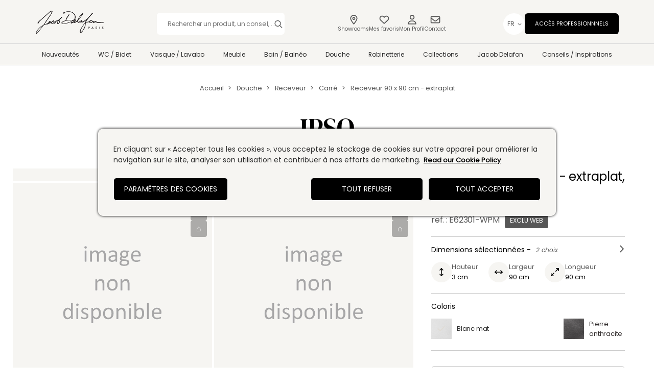

--- FILE ---
content_type: text/css; charset=UTF-8
request_url: https://www.jacobdelafon.fr/fonts.css
body_size: 264
content:
@font-face {
  font-family: 'HelveticaNeue';
  src: url("/fonts/HelveticaNeue-Roman.otf") format("opentype");
  font-display: swap;
}

@font-face{
  font-family: 'PFDinTextComp_Pro';
  src: url("/fonts/PF_DinTextCompProMedium.ttf") format("truetype");
  font-display: swap;
}

@font-face{
  font-family: 'DINEngschriftStd';
  src: url('/fonts/PFDinTextCompPro-Regular.eot');
  src: url('/fonts/PFDinTextCompPro-Regular.eot?#iefix') format('embedded-opentype'),
      url('/fonts/PFDinTextCompPro-Regular.woff2') format('woff2'),
      url('/fonts/PFDinTextCompPro-Regular.woff') format('woff'),
      url('/fonts/PFDinTextCompPro-Regular.ttf') format('truetype'),
      url('/fonts/PFDinTextCompPro-Regular.svg#PFDinTextCompPro-Regular') format('svg');
  font-weight: normal;
  font-style: normal;
  font-display: swap;
}

@font-face {
  font-family: 'Garamond Italic';
  src: url("/fonts/AGaramondPro-Italic.otf") format("opentype");
  font-display: swap;
}

@font-face {
  font-family: 'DIN Text Pro';
  src: url("/fonts/PFDinTextCompPro-Medium.ttf") format("truetype");
  font-display: swap;
}

@font-face {
  font-family: 'DIN Std';
  src: url("/fonts/PF_DinTextCompProMedium.ttf") format("truetype");
  font-display: swap;
}

input:-webkit-autofill,
input:-webkit-autofill:hover,
input:-webkit-autofill:focus,
input:-webkit-autofill:active
{
 -webkit-box-shadow: 0 0 0 30px white inset !important;
}

@font-face {
  font-family: 'Garamond Regular';
  src: url("/fonts/AGaramondPro-Regular.ttf") format("truetype");
  font-display: swap;
}

@font-face {
  font-family: 'DMSerifDisplay Regular';
  src: url("/fonts/DMSerifDisplay-Regular.ttf") format("truetype");
  font-display: swap;
}

@font-face {
  font-family: 'DMSerifDisplay Italic';
  src: url("/fonts/DMSerifDisplay-Italic.ttf") format("truetype");
  font-display: swap;
}

@font-face {
  font-family: 'Poppins Regular';
  src: url("/fonts/Poppins-Regular.ttf") format("truetype");
  font-display: swap;
}

@font-face {
  font-family: 'Poppins Bold';
  src: url("/fonts/Poppins-Bold.ttf") format("truetype");
  font-display: swap;
}

@font-face {
  font-family: 'Poppins SemiBold';
  src: url("/fonts/Poppins-SemiBold.ttf") format("truetype");
  font-display: swap;
}

@font-face {
  font-family: 'Poppins Italic';
  src: url("/fonts/Poppins-Italic.ttf") format("truetype");
  font-display: swap;
}


--- FILE ---
content_type: application/javascript; charset=UTF-8
request_url: https://www.jacobdelafon.fr/_next/static/chunks/8197.40ec2ce9e637a6d8.js
body_size: 1038
content:
(self.webpackChunk_N_E=self.webpackChunk_N_E||[]).push([[8197],{48197:function(i,t,e){"use strict";e.r(t),e.d(t,{default:function(){return h}});var n=e(57632),a=e(64379),l=e(39972),r=e.n(l),c=e(67294),o=e(99487),s=e(25101),d=function(i){var t,e=i.global,a=i.data,l=i.setModalActive,r=null===(t=a.specs)||void 0===t?void 0:t.map(function(i){var t=Array.isArray(i.value)?i.value.join(" x "):i.value;if(t)return(0,s.BX)("p",{children:[(0,s.BX)("span",{children:[i.label,":"]})," ",t," ",i.measure]},(0,n.Z)())});return(0,s.BX)(s.HY,{children:[(0,s.tZ)("div",{variant:"modalStyles.titleModifier",children:(0,s.tZ)("h3",{children:e.specifications})}),(0,s.tZ)("div",{onClick:function(){l(!1)}}),(0,s.tZ)("div",{variant:"specificationList.modalStyles",children:r})]})},v=function(i){var t,e=i.global,n=i.data,l=i.setModalLabelActiveVariants,c=null===(t=n.pictos)||void 0===t?void 0:t.map(function(i){return(0,s.BX)("div",{className:r().akamaiContainer,variant:"specificationList.akamaiContainerModal",children:[i.url?(0,s.tZ)(a.O,{src:i.url||"/",alt:i.url,desktopSize:{width:128,height:128},mobileSize:{width:128,height:128},noImageText:"Not Available"}):"",(0,s.tZ)("div",{dangerouslySetInnerHTML:{__html:i.description},variant:"specificationList.pictosDescriptionModal"})]},i.id)});return(0,s.BX)(s.HY,{children:[(0,s.tZ)("div",{variant:"modalStyles.titleModifier",children:(0,s.tZ)("h3",{children:e.labelSectionLabelTitle})}),(0,s.tZ)("div",{onClick:function(){l(!1)}}),(0,s.tZ)("div",{variant:"specificationList.modalStyles",children:c})]})};function h(i){var t=i.title,e=i.specs,l=void 0===e?[]:e,h=i.pictos,u=void 0===h?[]:h,p=i.closeButton,f=i.global,b=(0,c.useState)(!1),m=b[0],L=b[1],g=(0,c.useState)(!1),Z=g[0],k=g[1];if(!l.length&&!u.length)return null;var A=null==l?void 0:l.slice(0,5).map(function(i){var t=Array.isArray(i.value)?i.value.join(" x "):i.value;if(t)return(0,s.BX)("p",{children:[(0,s.BX)("span",{children:[i.label,":"]})," ",t," ",i.measure]},(0,n.Z)())}),S=l.filter(function(i){return i.label&&""!==i.value}).length>5&&(0,s.tZ)("div",{cursor:"pointer",variant:"specificationList.showAllLinkWrapper",onClick:function(){return L(!m)},children:(0,s.tZ)("div",{variant:"specificationList.showAllLink",children:f.labelShowAll})}),B=u.length>3&&(0,s.tZ)("div",{cursor:"pointer",variant:"specificationList.showAllLabelWrapper",onClick:function(){return k(!Z)},children:(0,s.tZ)("div",{variant:"specificationList.showAllLabel",children:f.labelShowAll})}),C=null==u?void 0:u.slice(0,3).map(function(i){return(0,s.BX)("div",{className:r().akamaiContainer,children:[i.url?(0,s.tZ)(a.O,{src:i.url||"/",alt:i.url,desktopSize:{width:128,height:128},mobileSize:{width:128,height:128},noImageText:"Not Available"}):"",(0,s.tZ)("div",{dangerouslySetInnerHTML:{__html:i.description},variant:"specificationList.pictosDescription"})]},i.id)}),_=l.filter(function(i){return i.label&&""!==i.value}).length>5,X=u.length>3;return(0,s.BX)(s.HY,{children:[_&&(0,s.tZ)(o.Z,{closeButton:p,global:f.titles,isModalActive:m,setModalActive:L,data:{specs:l},InnerComponent:d,variants:{content:"specificationList.specificationsModal"}}),X&&(0,s.tZ)(o.Z,{closeButton:p,global:f,isModalActive:Z,setModalActive:k,data:{pictos:u},InnerComponent:v,variants:{content:"specificationList.labelsModal"}}),(0,s.BX)("div",{variant:"specificationList.container",className:r().caracteristicContainer,children:[(0,s.BX)("div",{variant:"advantageList.headerWrapper",children:[t&&(0,s.BX)("h2",{variant:"pdp.heading.center h2",className:r().sectionHeading,color:"black",children:[t,(0,s.tZ)("span",{children:" - ".concat(l.filter(function(i){return i.label&&""!==i.value}).length)})]}),S]}),(0,s.tZ)("div",{children:A}),(0,s.BX)("div",{variant:"specificationList.pictos",children:[(0,s.BX)("div",{variant:"specificationList.imageLabelWrapper",children:[(0,s.BX)("h2",{variant:"pdp.heading.center h2",color:"black",children:[f.labelSectionLabelTitle,(0,s.tZ)("span",{children:" - ".concat(u.length)})]}),B]}),C]})]})]})}},39972:function(i){i.exports={akamaiContainer:"SpecificationList_akamaiContainer__GvNrI",caracteristicContainer:"SpecificationList_caracteristicContainer__mC5aA",sectionHeading:"SpecificationList_sectionHeading__G0icL"}}}]);